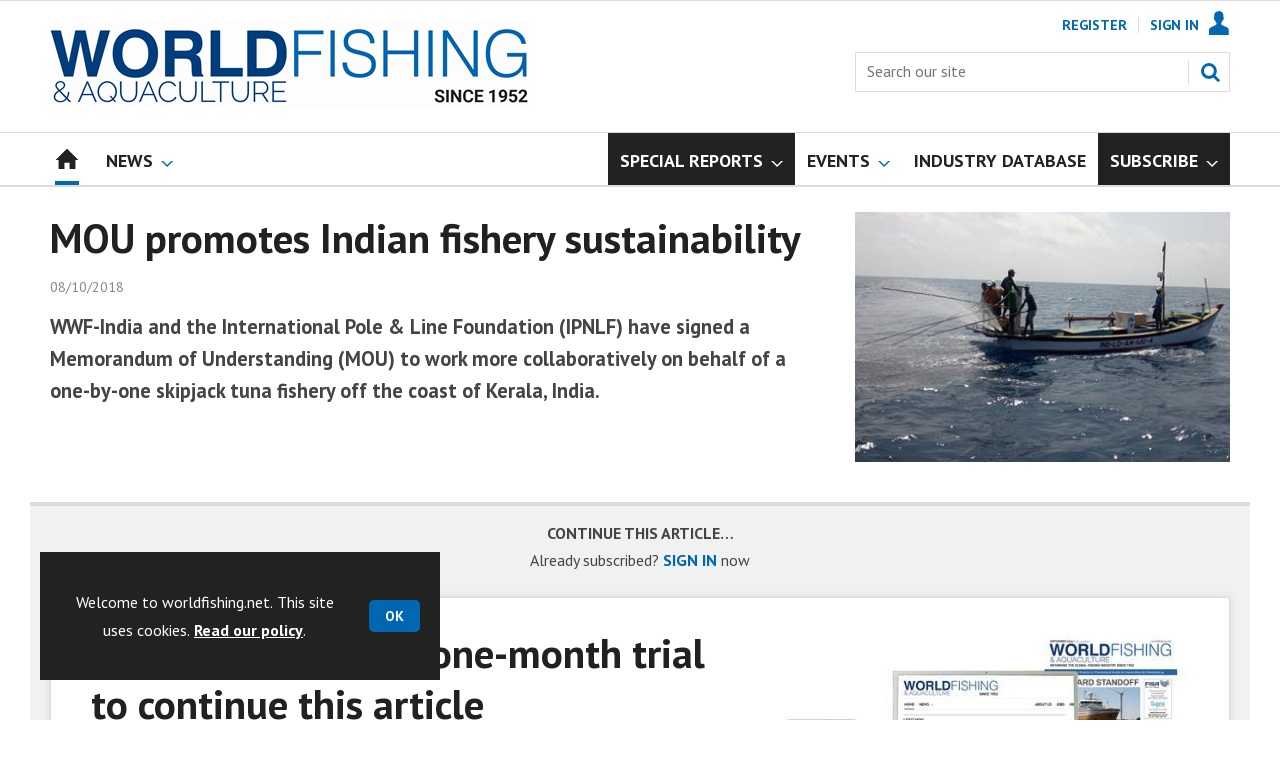

--- FILE ---
content_type: text/html; charset=utf-8
request_url: https://www.worldfishing.net/mou-promotes-indian-fishery-sustainability/1066047.article
body_size: 20350
content:

<!DOCTYPE html>
<html lang="en">
<head>
	<meta charset="utf-8">
<link rel="preload" as="style" href="/Magazine/core.css?p=7875617675932174">
<link rel="preload" as="script" href="/Magazine/core.js?p=7875617675932174">
	
	<link rel="preload" as="image" href="https://dota6asppqhip.cloudfront.net/Pictures/100x67/0/8/2/67082_IPNLF.Pole-and-line-tuna-fishing2c-Lakshadweep-Vinod-Malayilethu-SC-1.jpg" imagesrcset="https://dota6asppqhip.cloudfront.net/Pictures/100x67/0/8/2/67082_IPNLF.Pole-and-line-tuna-fishing2c-Lakshadweep-Vinod-Malayilethu-SC-1.jpg 100w,https://dota6asppqhip.cloudfront.net/Pictures/380x253/0/8/2/67082_IPNLF.Pole-and-line-tuna-fishing2c-Lakshadweep-Vinod-Malayilethu-SC-1.jpg 380w" imagesizes="(max-width:767px) 100px, 380px" />

	
	



<title>MOU promotes Indian fishery sustainability | News | World Fishing</title>
<meta name="description" content="WWF-India and the International Pole & Line Foundation (IPNLF) have signed a Memorandum of Understanding (MOU) to work more collaboratively on behalf of a one-by-one skipjack tuna fishery off the coast of Kerala, India." />
<meta name="viewport" content="width=device-width, initial-scale=1" />


<meta name="momentnowdate" content="2026-01-17 01:31:28.097"/>
<meta name="momentlocale" content="en-gb"/>
<meta name="momentlocaleformat" content="DD/MM/YYYY"/>
<meta name="momentrelative" content="false"/>
<meta name="momentrelativeformat" content="YYYY,MM,DD"/>
<meta name="momentrelativemorethan" content="10"/>

	
	
	<meta name="robots" content="noarchive" />
<meta name="pubdate" content="Mon, 08 Oct 2018 09:40 GMT" />
<link rel="canonical" href="https://www.worldfishing.net/mou-promotes-indian-fishery-sustainability/1066047.article" />
<meta name="blockthis" content="blockGA" />
<meta name="showwallpaper" content="true" />
<meta name="navcode" content="1585" />
<meta name="primarynavigation" content="Home" />	
	
	<meta property="og:title" content="MOU promotes Indian fishery sustainability" />
<meta property="og:type" content="Article" />
<meta property="og:url" content="https://www.worldfishing.net/mou-promotes-indian-fishery-sustainability/1066047.article" />
<meta property="og:site_name" content="World Fishing" />
<meta property="og:description" content="WWF-India and the International Pole &amp; Line Foundation (IPNLF) have signed a Memorandum of Understanding (MOU) to work more collaboratively on behalf of a one-by-one skipjack tuna fishery off the coast of Kerala, India." />
<meta property="og:image:width" content="1024" />
<meta property="og:image:height" content="536" />
<meta property="og:image" content="https://dota6asppqhip.cloudfront.net/Pictures/1024x536/0/8/2/67082_IPNLF.Pole-and-line-tuna-fishing2c-Lakshadweep-Vinod-Malayilethu-SC-1.jpg" />
<meta property="og:image:alt" content="Pole and line tuna fishing" />

<meta property="twitter:card" content="summary_large_image" />
<meta property="twitter:title" content="MOU promotes Indian fishery sustainability" />
<meta property="twitter:description" content="WWF-India and the International Pole &amp; Line Foundation (IPNLF) have signed a Memorandum of Understanding (MOU) to work more collaboratively on behalf of a one-by-one skipjack tuna fishery off the coast of Kerala, India." />
<meta property="twitter:image:src" content="https://dota6asppqhip.cloudfront.net/Pictures/1120xAny/0/8/2/67082_IPNLF.Pole-and-line-tuna-fishing2c-Lakshadweep-Vinod-Malayilethu-SC-1.jpg" />
<meta property="twitter:image:alt" content="Pole and line tuna fishing" />	

	
<link rel="icon" href="/magazine/dest/graphics/favicons/favicon-32x32.png" />
<!--[if IE]><link rel="shortcut icon" href="/magazine/dest/graphics/favicons/favicon.ico" /><![endif]-->
<link rel="apple-touch-icon-precomposed" href="/magazine/dest/graphics/favicons/apple-touch-icon-precomposed.png" />
<meta name="msapplication-TileImage" content="/magazine/dest/graphics/favicons/mstile-144x144.png" />
<meta name="msapplication-TileColor" content="#ffffff" />
	
	<link href="/Magazine/core.css?p=7875617675932174" rel="stylesheet" type="text/css">
<link href="/Magazine/print.css?p=7875617675932174" rel="stylesheet" type="text/css" media="print">


	
<script src="https://cdnjs.cloudflare.com/ajax/libs/jquery/3.4.1/jquery.min.js" integrity="sha256-CSXorXvZcTkaix6Yvo6HppcZGetbYMGWSFlBw8HfCJo=" crossorigin="anonymous" referrerpolicy="no-referrer"></script>
	
<script>var newLang={"more":{"default":"Show more","searchtype":"Show more","searchdates":"Show more"},"less":{"default":"Show fewer","searchtype":"Show fewer","searchdates":"Show fewer"},"show":{"default":"show"},"hide":{"default":"hide"},"caption":{"show":"show caption","hide":"hide caption"},"carousel":{"play":"play slideshow","pause":"pause slideshow"}};</script>
	<script type="text/javascript">
					var IPState = {
					
						useripstate: false,
						useripname: ''
						
					};
				</script>
<script type="text/javascript">
          
					window.dataLayer = window.dataLayer || [];
					window.dataLayer.push({'StoryID':'1066047'});
					window.dataLayer.push({'StoryFormatProperty':'N'});
					
					window.dataLayer.push({'StoryCategories':'|Industry News|'});
					
					window.dataLayer.push({'StoryLayout':'Standard'});
					window.dataLayer.push({'StoryWidth':'standard width'});
					
					
					window.dataLayer.push({'StoryLayoutCode':'1'});
					
					window.dataLayer.push({'StoryFormatCode':'1104'});
					
					window.dataLayer.push({'StoryTypeCode':'1035'});
					
					window.dataLayer.push({'StoryCategoriesCodes':'|135725|'});
					
					window.dataLayer.push({'StoryFullNavPath':'null'});
					       
					window.dataLayer.push({'UserID':undefined});
					window.dataLayer.push({'NavCode':'1585'});
					window.dataLayer.push({'MicrositeNavCode':'-1'});
					window.dataLayer.push({'NavKey':'29'});
          
          window.dataLayer.push({'NavigationAreaNavCode':'1585'});
          </script>
<script type="text/javascript">
//dataLayer array declaration
window.dataLayer = window.dataLayer || [];
window.dataLayer.push({'UserStateLoggedIn':'False'});
window.dataLayer.push({'AccessStatus':'Denied'});
window.dataLayer.push({'Template':'Story'});
window.dataLayer.push({'Pubcode':'3'});
window.dataLayer.push({'PublicationName':'World Fishing'});
window.dataLayer.push({'Title':'MOU promotes Indian fishery sustainability | News'});
window.dataLayer.push({'StoryAccessControl':'Private'});
window.dataLayer.push({'StoryFormat':'Article'});
window.dataLayer.push({'StoryType':'News'});
window.dataLayer.push({'Headline':'MOU promotes Indian fishery sustainability'});
window.dataLayer.push({'LongHeadline':'MOU promotes Indian fishery sustainability'});
window.dataLayer.push({'Intro':undefined});
window.dataLayer.push({'Catchline':undefined});
window.dataLayer.push({'Synopsis':undefined});
window.dataLayer.push({'Standfirst':'WWF-India and the International Pole & Line Foundation (IPNLF) have signed a Memorandum of Understanding (MOU) to work more collaboratively on behalf of a one-by-one skipjack tuna fishery off the coast of Kerala, India.'});
window.dataLayer.push({'Answer':undefined});
window.dataLayer.push({'Source':undefined});
window.dataLayer.push({'Refs':undefined});
window.dataLayer.push({'Class':undefined});
window.dataLayer.push({'Credits':undefined});
window.dataLayer.push({'Postscript':undefined});
window.dataLayer.push({'PrimaryNav':'|Main navigation|Home|'});
window.dataLayer.push({'PrimaryNavCurrent':'Home'});
window.dataLayer.push({'FullNavPath':'|28|1585|'});
window.dataLayer.push({'PrimaryNavCodeCurrent':'1585'});
window.dataLayer.push({'CategoryCodes':'|135725|'});
window.dataLayer.push({'Tags':undefined});
window.dataLayer.push({'Bylines':undefined});
window.dataLayer.push({'IssueDate':'15-06-2021'});
window.dataLayer.push({'IssueDateTime':'15-06-2021 15:18:32'});
window.dataLayer.push({'PublishDate':'08-10-2018'});
window.dataLayer.push({'PublishDateTime':'08-10-2018 09:40:00'});
window.dataLayer.push({'BrowseJobsURL':undefined});
window.dataLayer.push({'PartyActiveProductIDs':undefined});
</script>
	<link href='https://fonts.googleapis.com/css?family=PT+Sans:400,700&display=swap' rel='stylesheet' type='text/css'>


<!-- START styles for subsPromo -->
<style>

	/* MERCS-426: Temp FIX START */
	.grid .spinVideo .videoPreview-container .videoPreview-details .videoPreview-social-sharing ul{
		display: flex;
		gap: 5px;
		justify-content: center;
	}

	/* MERCS-426: Temp FIX END */


	.subsPromo.container {
		background-color: #F0F2F2;
		overflow: hidden;
		position: relative;
	}
	.subsPromo.container h2 {
		background-color: #0067b0;
		color: #fff;
		padding: 17px 120px 60px 20px;

		font-weight: 400;
	}


	.subsPromo.container h2 span {

		font-weight: 700;
	}
	.subsPromo.container h3 {
		color: #222;
		margin-bottom: 12px;
	}
	.subsPromo.container .sleeve {
		background-color: #fff;
		padding: 20px;
		margin: -60px 20px 20px;
	}
	.subsPromo.container .sleeve .column.left p {
		margin-bottom: 22px;
	}
	.subsPromo.container .sleeve .column.left p strong {

		font-weight: 700;
	}
	.subsPromo.container .sleeve .column.left p.reduceMargin {
		margin-bottom: 10px;
	}
	.subsPromo.container .sleeve .column .promoImage {
		display: none;
	}

	.ad-style1 .sleeve>div {
		padding: 0px;
	}		

	@media screen and (min-width: 768px) {
		.subsPromo.container h3 {
			margin-bottom: 20px;
		}
		.subsPromo.container .sleeve .column.left p {
			margin-bottom: 30px;
		}
	}
	@media screen and (min-width: 1024px) {

		.subsPromo.container .sleeve .row {
			display: flex;
			flex-direction: row;
			flex-wrap: wrap;
			width: 100%;
		}
		.subsPromo.container .sleeve .column {
			display: flex;
			flex-direction: column;
			flex-basis: 100%;
			flex: 1;
		}
		.subsPromo.container .sleeve .column.left {
			padding-right: 15%;
		}
		.subsPromo.container .sleeve .column .promoImage {
			display: block;
			position: absolute;
			right: 70px;
			bottom: -10px;
			margin-bottom: 0;
		}
	}

	@media screen and (min-width: 1280px) {
		.subsPromo.container .sleeve .column.left {
			padding-right: 5%;
		}
	}
</style>
<!-- END styles for subsPromo -->

<!-- Custom Leader Size -->
<style>
	@media screen and (min-width: 1024px) {
		.dt-ad-140 {
			min-height:140px;
		}
	}
</style>

<!-- Fixes applied -->
<style>

	/* Change video player black background to something else - default of #0000 is fully transparent black */
	:root {
		--video-layout-page-colour: #fff;
	}

	.storyLayout.video ~ .videoTop {
		background-color: var(--video-layout-page-colour) !important;
	}

	.storyLayout.video ~ .videoTop .inner-sleeve {
		background-color: var(--video-layout-page-colour) !important;
	}

	/* Story Title */

	.storyLayout.video ~ .videoTop .story_title h1 {
		color: #222;
	}

	/* Primary Nav */

	.storyLayout.video ~ .videoTop .byline a, .storyLayout.video ~ .videoTop .storyPrimaryNav a {
		color: #0067b0;
		border-top: 1px solid #0067b0;
	}

	/* Related Videos */

	.storyLayout.video ~ .videoTop .relatedvideos .extras_heading h3 {
		color: #222;
	}

	.storyLayout.video ~ .videoTop .relatedvideos ul li .storyDetails h3 a {
		color: #222;
	}

	/* small lines */

	.videoStory-aside::before {
		background-color: #0067b0 !important;
	}
	.storyLayout.video ~ .videoTop .relatedvideos .extras_heading {
		margin-left: 10px;
		border-top: 1px solid #0067b0 !important;
	}

	/* Margin */
	.videoTop {
		margin-bottom:0px !important;
	}

	.masthead .leaderboard {
		padding: 0 !important;
	}

	a.button {
		text-decoration: none !important;
	}

	a.button:hover {
		color: #fff !important;
	}

	.storyLayout.video ~ .videoTop .byline a:hover {
		color: #222;
	}
	/* END video custom colours */

	/* Makes dropdown menu adjust to fit the height of content */
	.desktopNavigation .dropdown>.inner-sleeve {
		height: 100%;
		overflow: hidden;
	}
	/* END dropdown menu */

	@media screen and (min-width: 1024px){
		.masthead .mast {
			padding: 20px 0 20px;
		}
		#wrapper_sleeve {
			margin-top: 25px;
		}
		body:not(.story-full-layout) .tab-widget-5 {
			min-height: 500px !important; 
		}
		.dt-ad-140 {
			min-height:140px;
		}
	}

	/* Audio Stories Height Fix */
	.audioblock iframe{
		height:100px;
	}

	@media screen and (min-width: 1205px){
		.audioblock iframe{
			height:160px;
		}
	}

	@media screen and (max-width: 1024px) and (min-width: 808px){
		.audioblock iframe{
			height:160px;
		}
	}
	/* END Audio Stories Height Fix */

	/* Enable smooth scrolling with jump links */

	html {
		scroll-behavior: smooth;
	}

	/* Video Layout in News - Fix height with Fireplace */
	@media screen and (min-width: 1054px) {
		.grid .spinVideo .videoPreview-container .videoPreview-video .videoblock {
			padding-bottom: 422px;
		}
	}

	/* 1220 Wallpaper Undernav Limit Width */

	.wallpaper-applied.site-width-1220 .ad-style1 {
		max-width: 1220px;
		margin: auto;
		border-bottom: none;
		position: sticky;
		top: 52px;
	}

	/* 1220 Wallpaper Width Fixes */

	@media screen and (min-width: 1024px) {
		.wallpaper-applied .contentWrapper {
			padding-right: 7%;
			width: 107%;
		}
		.wallpaper-applied .relatedArticles.latestVideos .extrasStory ul {
			width: 107%;
		}
		.wallpaper-applied .contentWrapperLeft {
			border: 0 none !important;
			padding-left: 0 !important;
			margin-left: -8.055% !important;
			width: 108.055% !important;
		}
	}

	/* Custom headers */

	.custom-header {
		height: 100px;
		background: #222;
		color: #fff;
		margin-bottom: 0px !important;
		padding: 10px;
		min-width: 320px; 
		text-align:right;
		display: flex;
		justify-content: center;
	}
	.custom-header h2 {
		color:#fff;
		font-size: 1.424rem;
		line-height: 1.802rem;
		margin-bottom:0px;
		margin-left: 10px;
		text-transform: uppercase;
	}

	.custom-header-media {
		background: black;
		color: #fff;
		margin-bottom: 10px;
		min-width: 320px;
		text-align: center;
	}

	.custom-header-media-title-wrapper {
		display: flex;
		flex-direction: row;
		justify-content: center;
		align-items: center;
		width: fit-content;
		margin: auto;
	}

	.custom-header-media-title-wrapper::before {
		content: url('d3oegytn6n7k3n.cloudfront.net/Pictures/50xAny/P/web/f/a/k/microphone_742421.png');
		margin-right: 5px;
	}

	.custom-header-media h1, .custom-header-media h2, .custom-header-media h3, .custom-header-media h4 {
		color:#fff;
		margin-bottom:0px;
	}

	.custom-header-media h4 {
		text-align: left;
	}

	.custom-header-media h1, .custom-header-media h2 {
		border-bottom: 4px solid #679AC9;
	}

	.custom-header-text-container {
		margin: auto 0 auto 0;
	}

	@media screen and (max-width: 766px) {
		.custom-header-media {
			margin-left: -10px;
			margin-right: -10px;
		}
	}

	/* Scroller Consistent Height */

	@media screen and (min-width: 766px){
		.picCarousel .swiper-container {
			min-height: 450px;
		}
	}

	/* Fix for highlightnav not showing */

	.desktopNavigation ul.main {
		white-space: break-spaces;
	}

	/* Bullet Points Bottom Margins */

	ul li {
		margin-bottom: 0px;
	}

	/* Directories Fix */

	.full-container {
		position: static;
		margin-left: 0px;
		margin-right: 0px;
		width: 100%;
	}

	.directories .company-header {
		position: static;
	}

	@media screen and (min-width: 1280px) {
		.directories.wallpaper-applied .contactus__header .contactus__header_location::after, .directories.wallpaper-applied .contactus__header .contactus__header_location::before {
			left: 501px;
		}
	}

	/* Border for scrollers */

	.spin2scroller .thumbs li .picture a {
		border: 1px solid #dcdcdc;
	}

	/* Tags and auto-more page capitalisation */

	.searchDetails h1 {
		text-transform: capitalize;
	}

	.topicsList li a {
		text-transform: capitalize;
	}

	/* Breadcrumb */

	.i-chevron-double-left, .spin-header .spin-header-wrapper .spin-header-content .breadcrumb-link::before {
		background-position: 0px 0px;
		background-image: url(https://d34est9f09omuk.cloudfront.net/Pictures/web/d/r/h/breadcrumbwf_640955.svgz);
		width: 12px;
		height:12px;
		margin-top: 2px;
		margin-right: 6px;
	}

	.i-chevron-double-left-white, .spin-header .spin-header-wrapper .spin-header-content .breadcrumb-link:hover::before {
		background-position: 0px 0px;
		background-image: url(https://d34est9f09omuk.cloudfront.net/Pictures/web/v/w/k/breadcrumbhover_537360.svgz);
		width: 12px;
		height:12px;
		margin-top: 2px;
		margin-right: 6px;
	}	

	/* Headers Width */

	.spin-header.hasBackground.imageBackground {
		min-height: 260px;
	}

	.spin-header.hasBackground {
		padding: 0px;
	}

	.wallpaper-applied:not(.story-is-group) #wrapper_sleeve > :first-child {
		padding-top: 25px;
	}

	@media screen and (min-width:1220px){
		.spin-header.hasBackground:not(.boxedContent) {
			margin: -25px 0px 25px;
			width: 1220px;
			position: relative;
			left: -20px;
		}
	}

	@media screen and (min-width: 1024px) {
		.spin-header.hasBackground {
			margin-top: -31px;
			margin-bottom: 0px;
		}
	}

	@media screen and (min-width: 768px) {
		.wallpaper-applied .spin-header.hasBackground:not(.boxedContent) {
			width: 1220px;
			margin-top: -25px;
		}
	}

	/* Size of lists */
	ol li, ul li {
		margin-bottom: 0px;
	}

	/* image bugfix */
	.inline_image img[width][height]:not(.zoomable-image) {
		contain: unset;
	}

	/* Transparent thumbnail compatability */
	.grid .spinLayout .picture a {
		background-color: transparent;
	}

	/* Read more margins */
	.grid.relatedArticles .gridLayout {
		margin-bottom: 0px;
	}

	/* Save space by hiding comments when not enabled */
	.container.commentContainer.restrictedcontent {
		display: none;
	}

	/* Add style that allows original image widths in SPIN blocks */
	.img-original-width img {
		width: revert-layer;
	}

	/* Newsletter Rows */
	.newsletter-rows-2 {
		min-height: 100%;
	}

	/* Fix Tiles on mobile */
	@media screen and (max-width: 480px){
		.grid .spinTileBlock .sleeve > ul {
			flex-direction: column;
			flex-wrap: unset;
		}
	}

	/* Add class for no-padding headers */
	.no-bottom-pad:not(.hasBackground) {
		padding: 0 0 0px !important;
	}

	/* Consistent padding for factfiles */
	.factfile p:last-of-type {
		margin-bottom: 0px;
	}

	/* spinPromo edits */
	.spinPromo h2 {
		text-align:center;
		color: #003a78;
	}

	.spinPromo img, .spinPromo .button {
		width:100%;
	}

	.spinPromo > div > div {
		width: 50%;
	}

	/* Fix for YouTube/Vimeo padding differences */
	.videoblock {
		height: 0px;
	}

	/* Gallery slider captions full width */
	.swiper-slide .caption {
		width: 100% !important;
	}

	/* Header Style update */
	.storytext h2 {
		padding: 20px 0px 10px;
		font-size: 1.5rem;
		line-height: 1.8rem;
	}

	/* Shadow for Magazine Cover */

	.magazine-cover img {
		box-shadow: #dcdcdc 0px 0px 10px 10px;
	}


</style>
<!-- END Fixes Applied -->

<!--| SVG OVERRIDE | Twitter > X |-->
<style>
	.footer .footerSocialTwitter {
		background-repeat: no-repeat;
		background-image: url(https://d34est9f09omuk.cloudfront.net/Pictures/web/k/y/v/fwpsvgv2_375779.svgz);
		display: inline-block;
	}
	/*
	.footer .footerSocialTwitter, .i-social-large-twitter {
	background-position: -364px -238px;
	}
	.footer .footerSocialTwitter:hover, .i-social-large-twitter-on {
	background-position: -312px -238px;
	}
	bioIntro .socialMediaLinks ul li a.twitter, .contactList ul li .socialMediaLinks ul li a.twitter, .grid .spinVideo .videoPreview-container .videoPreview-details .videoPreview-social-sharing .twitter, .pageOptions .twitter, .storyAuthorComponent .storyAuthor .storyAuthorDetails .socialMediaLinks ul li a.twitter {
	background-repeat: no-repeat;
	background-image: url(https://d34est9f09omuk.cloudfront.net/Uploads/b/z/n/_extrasvgx_572380.svgz);
	display: inline-block;
	}
	.pageOptions .twitter {
	background-position: -360px -368px;
	}
	.pageOptions .twitter:hover {
	background-position: -324px -368px;
	}
	.grid .spinVideo .videoPreview-container .videoPreview-details .videoPreview-social-sharing .twitter {
	background-position: -324px -332px;
	}
	.grid .spinVideo .videoPreview-container .videoPreview-details .videoPreview-social-sharing .twitter:hover {
	background-position: -288px -332px;
	}
	.bioIntro .socialMediaLinks ul li a.twitter {
	background-position: -360px -368px;
	}
	.bioIntro .socialMediaLinks ul li a.twitter:hover {
	background-position: -324px -368px;
	}
	*/
</style><style type="text/css">.inline_image img[width][height]:not(.zoomable-image) {contain: unset;}</style>
<link rel='stylesheet' href='/Uploads/CSS/3//WorldFishingBlueMostPop.css' type='text/css' />

<style>


.microsite .masthead .mast {
    background: #fff;
    border-bottom: 0px solid #fff;
}



.desktopNavigation .subnav .navprom {
text-transform: uppercase;
font-stretch: expanded;
font-size: 1.425rem;
line-height: 3.525rem;
font-weight: 700;
border-bottom: 1px solid #888;
margin-bottom: 0px;
 }
 

.highlightnav2 {
    background-color: #236192;
}

.picture.lazyloaded-completed {
    background-color: #ffffff;
    background-image: none;
}

.gallery-attachments .display.lazyloaded-completed, .image img.lazyloaded-completed, .inline_image .picture.lazyloaded-completed, .listBlocks ul li .image.lazyloaded-completed {
    background-color: #ffffff;
    background-image: none;
}











.grid .gridLayout ul li h2 {
    font-size: 1.15rem;
    line-height: 1.302rem;
}


.grid .gridLayout ul li .subSleeve .story-type .storyType, .grid .spinLayout .story-type .storyType  {
    border-radius: 4px;
    display: inline-block;
    text-decoration: none;
    vertical-align: top;
    padding: 0px 0px !important;
    background: #fff !important;
    font-size: 1.089rem;
    line-height: 1rem;
    transition: color 0ms,background-color .3s ease;
}


.grid .gridLayout ul li .subSleeve {
    padding-bottom: 10px;
}

.grid .column>* {
    margin-bottom: 22px;
}

.grid .more {
    font-weight: 700;
}

.tabbedblocks.mostThis li {
    padding: 10px 0;
}

.grid .gridLayout ul li .subSleeve .story-type .storyType:hover, .grid .spinLayout .story-type .storyType:hover {
     color: #222;
}

#wrapper_sleeve {
    margin-top: 25px;
}


}

.desktopNavigation ul.main > li.hasChildren.highlightnav > a > span::after, .desktopNavigation ul.main > li.hasChildren.highlightnav > span::after, .i-navigation-dropdown-hover-sub-dims {
  background-color: #0000;
}





</style>
<script>
	function getDataLayerVal(keyVal) {
		for (var i = 0; i < window.dataLayer.length; i++) {
			if (dataLayer[i][keyVal] !== undefined) {
				return dataLayer[i][keyVal];
			}
		}
	}
</script>


<!-- Start GPT Tag -->
<script async src='https://securepubads.g.doubleclick.net/tag/js/gpt.js'></script>
<script>


	// Function to extract values from <meta> elements
	function getMetaContentByName(name,content){
		var content = (content==null)?'content':content;
		return document.querySelector("meta[name='"+name+"']").getAttribute(content);
	}

	var showwallpaper; 
	if(document.querySelector('meta[name="showwallpaper"]')) { 
		showwallpaper = document.querySelector('meta[name="showwallpaper"]').content; 
	}

	window.googletag = window.googletag || {cmd: []};
	googletag.cmd.push(function() {

		var mapLB = googletag.sizeMapping()
		.addSize([1024, 0], [[1180, 140], [1180, 100], [970, 90], [970, 250]])
		.addSize([768, 0], [[728, 90], [468, 60]])
		.addSize([320, 0], [[320, 50], [320, 100]])
		.addSize([601, 0], [[468, 60]])
		.build();

		var mapLBsml = googletag.sizeMapping()
		.addSize([1024, 0], [[1180, 100], [970, 90], [970, 250]])
		.addSize([768, 0], [[728, 90], [468, 60]])
		.addSize([320, 0], [[320, 50], [320, 100]])
		.addSize([601, 0], [[468, 60]])
		.build();

		var mapLBUN = googletag.sizeMapping()
		.addSize([1024, 0], [[1220, 100], [1220, 250], [1180, 100], [970, 90], [970, 250]])
		.addSize([768, 0], [[728, 90],[468, 60]])
		.addSize([320, 0], [[320, 50], [320, 100]])
		.addSize([601, 0], [[468, 60]])
		.build();

		var mapMPU = googletag.sizeMapping()
		.addSize([1024, 0], [[300, 250], [300, 600]])
		.addSize([728, 0], [[300, 250], [300, 600]])
		.addSize([601, 0], [[300, 250], [300, 600]])
		.addSize([320, 0], [[300, 250], [300, 600]])
		.build();

		var mapWP = googletag.sizeMapping()
		.addSize([1024, 0], [[8, 8]])
		.addSize([768, 0], [[8, 8]])
		.addSize([601, 0], [[8, 8]])
		.addSize([302, 0], [[8, 8]])
		.addSize([1220, 0], [[1, 1]])
		.build();

		var mapWallpaper = googletag.sizeMapping()
		.addSize([0, 0], [])
		// 1220, 0
		.addSize([1220, 0], [1,1])
		.build();


		googletag.defineSlot('/22591691749/mml-wf/leader1', [[1180,140],[1180, 100],[970,90],[970,250],[728,90],[468,60],[320,50],[320,100]], 'div-gpt-ad-7217426-1')
			.defineSizeMapping(mapLB)
			.addService(googletag.pubads());
		googletag.defineSlot('/22591691749/mml-wf/leader2', [[1180,140],[1180, 100],[970,90],[970,250],[728,90],[468,60],[320,50],[320,100]], 'div-gpt-ad-7217426-2')
			.defineSizeMapping(mapLBsml)
			.addService(googletag.pubads());
		googletag.defineSlot('/22591691749/mml-wf/leader3', [[1180,140],[1180, 100],[970,90],[970,250],[728,90],[468,60],[320,50],[320,100]], 'div-gpt-ad-7217426-3')
			.defineSizeMapping(mapLBsml)
			.addService(googletag.pubads());
		googletag.defineSlot('/22591691749/mml-wf/leader4', [[1180,140],[1180, 100],[970,90],[970,250],[728,90],[468,60],[320,50],[320,100]], 'div-gpt-ad-7217426-4')
			.defineSizeMapping(mapLBsml)
			.addService(googletag.pubads());
		googletag.defineSlot('/22591691749/mml-wf/mpu1', [[300,250]], 'div-gpt-ad-7217426-5')
			.defineSizeMapping(mapMPU)
			.addService(googletag.pubads());
		googletag.defineSlot('/22591691749/mml-wf/mpu2', [[300,250],[300,600]], 'div-gpt-ad-7217426-6')
			.defineSizeMapping(mapMPU)
			.addService(googletag.pubads());
		googletag.defineSlot('/22591691749/mml-wf/mpu3', [[300,250],[300,600]], 'div-gpt-ad-7217426-7')
			.defineSizeMapping(mapMPU)
			.addService(googletag.pubads());
		googletag.defineSlot('/22591691749/mml-wf/mpu4', [[300,250],[300,600]], 'div-gpt-ad-7217426-8')
			.defineSizeMapping(mapMPU)
			.addService(googletag.pubads());
		googletag.defineSlot('/22591691749/mml-wf/mpu5', [[300,250],[300,600]], 'div-gpt-ad-7217426-9')
			.defineSizeMapping(mapMPU)
			.addService(googletag.pubads());
		googletag.defineSlot('/22591691749/mml-wf/mpu6', [[300,250],[300,600]], 'div-gpt-ad-7217426-10')
			.defineSizeMapping(mapMPU)
			.addService(googletag.pubads());
		googletag.defineSlot('/22591691749/mml-wf/undernav', [[1220,100],[1220,250],[1180,100],[1180,140],[1024,250],[970,90],[970,250],[728,90],[468,60],[320,50],[320,100]], 'div-gpt-ad-7217426-11')
			.defineSizeMapping(mapLBUN)
			.addService(googletag.pubads());
		googletag.defineOutOfPageSlot('/22591691749/mml-wf/popup', 'div-gpt-ad-7217426-13')
			.addService(googletag.pubads());

		// Pass the value of the ‘navcode’ meta element to GAM as ‘navcode’ (to be used as a ‘key-value’)
		googletag.pubads().setTargeting("navcode",getMetaContentByName("navcode"));	
		googletag.pubads().setTargeting("primarynavigation",getMetaContentByName("primarynavigation"));	
		googletag.pubads().setTargeting("story",getDataLayerVal('StoryID'));
		googletag.pubads().setTargeting("StoryCategories",getDataLayerVal('StoryCategories'));
		googletag.pubads().setTargeting("jobtitle",getDataLayerVal('jobtitle'));
		googletag.pubads().setTargeting("coactivity",getDataLayerVal('coactivity'));
		googletag.pubads().setTargeting("storytype",getDataLayerVal('StoryType'));
		googletag.pubads().setTargeting('url', window.location.pathname.split( '/' )/*[1]*/);

		//    googletag.pubads().enableSingleRequest();
		//    googletag.pubads().collapseEmptyDivs();
		//    googletag.pubads().setCentering(true);
		//    googletag.enableServices();
		//  });


		// check if wallpaper is defined, is set to be shown on this page and screen width is greater than 1220
		if (document.querySelector('#div-gpt-ad-7217426-12') && showwallpaper) {
			var wallpaperSlot = googletag.defineOutOfPageSlot('/22591691749/mml-wf/wallpaper', 'div-gpt-ad-7217426-12').defineSizeMapping(mapWallpaper).addService(googletag.pubads()).setTargeting('url', document.location.pathname);
			googletag.pubads().addEventListener('slotRenderEnded', function(event) {
				if((event.slot.getSlotElementId() == wallpaperSlot.getSlotElementId()) && !event.isEmpty) {
					if(document.querySelector('.wallpaper-ad[data-site-width-1220]')) {
						document.body.className += ' ' + 'site-width-1220';
					}
					if(showwallpaper === "true") {
						document.body.className += ' ' + 'wallpaper-applied';
						$(window).trigger('wallpaper:advert');
					}
				}
			});
		};

		googletag.pubads().collapseEmptyDivs();
		googletag.enableServices();

	});

	// position wallpaper from top to sit under main navigation
	window.addEventListener('message', receiveMessage, false);

	function positionWallpaperFromTop() {
		if(!window.IntersectionObserver) return;
		var observer = new IntersectionObserver(entries => {
			if (entries[0].isIntersecting) {
				var wallpaperElement = document.querySelector('.wallpaper-ad').getElementsByTagName('div')[0];
				wallpaperElement.style.top = (document.querySelector('#masthead').getBoundingClientRect().bottom + window.scrollY) + 'px'
			} else {
				document.querySelector('#wrapper_sleeve').style.top = '0';
			}
		});
		observer.observe(document.querySelector('#masthead'));
	}

	function receiveMessage(event) {
		if(event.data == 'wallpaper-fireplace' || event.data == 'wallpaper-standard') {
			document.body.classList.add(event.data)
			positionWallpaperFromTop()
		}
	}

	$(window).on('abacus:cookienotice:show', function() {
		positionWallpaperFromTop();
	});

	$(window).on('abacus:cookienotice:hide', function() {
		positionWallpaperFromTop();
	});

</script>


<!-- End GPT Tag -->

<meta name="google-site-verification" content="YSjHfcxoLp7l3THKcllQWM5YT7hjqyI03aqHZXv6Sqc" />

	
	<!-- Google Tag Manager -->
<script>(function(w,d,s,l,i){w[l]=w[l]||[];w[l].push({'gtm.start':
new Date().getTime(),event:'gtm.js'});var f=d.getElementsByTagName(s)[0],
j=d.createElement(s),dl=l!='dataLayer'?'&l='+l:'';j.async=true;j.src=
'https://www.googletagmanager.com/gtm.js?id='+i+dl;f.parentNode.insertBefore(j,f);
})(window,document,'script','dataLayer','GTM-P6F63V');</script>
<!-- End Google Tag Manager -->

<!-- AB Google Tag Manager -->
<script>(function(w,d,s,l,i){w[l]=w[l]||[];w[l].push({'gtm.start':
new Date().getTime(),event:'gtm.js'});var f=d.getElementsByTagName(s)[0],
j=d.createElement(s),dl=l!='dataLayer'?'&l='+l:'';j.async=true;j.src=
'https://www.googletagmanager.com/gtm.js?id='+i+dl;f.parentNode.insertBefore(j,f);
})(window,document,'script','dataLayer','GTM-K9DRJ8B');</script>
<!-- AB End Google Tag Manager -->

	


</head>
<body id="storyAccess" class="StoryAccess-master js-disabled">
	
	<!-- Google Tag Manager (noscript) -->
<noscript><iframe src="https://www.googletagmanager.com/ns.html?id=GTM-P6F63V"
height="0" width="0" style="display:none;visibility:hidden"></iframe></noscript>
<!-- End Google Tag Manager (noscript) -->

<!-- Google Tag Manager (noscript) -->
<noscript><iframe src="https://www.googletagmanager.com/ns.html?id=GTM-K9DRJ8B"
height="0" width="0" style="display:none;visibility:hidden"></iframe></noscript>
<!-- End Google Tag Manager (noscript) -->
	
<!--[if lte IE 10]>
<link rel="stylesheet" href="/CSS/dest/notsupported.css">
<div class="notSupported">
	<div class="sleeve">
		<span id="logo" class="vector-icon i-brand-logo i-brand-logo-dims"></span>
		<h2>
			Your browser is not supported
		</h2>
		<p>
			Sorry but it looks as if your browser is out of date. To get the best experience using our site we recommend that you upgrade or switch browsers.
		</p>
		<p class="buttonContainer">
			<a class="button" href="https://www.google.co.uk/webhp?ion=1&espv=2&ie=UTF-8#q=update+my+browser" target="_blank">Find a solution</a>
		</p>
	</div>
</div>
<![endif]-->
	<script type="text/javascript">document.body.className = document.body.className.replace('js-disabled', ''); document.cookie="_js=1; path=/";</script>
	<div id="cookiePolicy" class="container inlinePopUp" data-menu-open-pushed="true">
  <div class="inner-sleeve">
    <form method="post" action="/">
      <fieldset>
        <div>
          <p>Welcome to worldfishing.net. This site uses cookies. <a href="https://www.worldfishing.net/cookie-policy/1430973.article">Read our policy</a>.</p>

          <input type="hidden" name="cookiepolicyaccepted" value="yes" />
          <button type="submit" class="continue">OK</button>
        </div>
      </fieldset>
    </form>
  </div>
</div>


	<div id="wrapper">
		
<ul id="skiplinks"><li><a href="#wrapper_sleeve">Skip to main content</a></li><li><a href="#mainnav">Skip to navigation</a></li></ul>
		
<header id="masthead" class="masthead">
	<div class="htmlContent">
  <!-- GPT AdSlot 12 for Ad unit 'mml-wf/wallpaper' ### Size: [[1,1]] -->
<div id='div-gpt-ad-7217426-12' class="wallpaper-ad" data-site-width-1220>
  <script>
    googletag.cmd.push(function() { googletag.display('div-gpt-ad-7217426-12'); });
  </script>
</div>
<!-- End AdSlot 12 -->
</div>
	
	
	<div class="leaderboard">
    <div class="ad">

<!-- GPT AdSlot 1 for Ad unit 'mml-wf/leader1' ### Size: [[1180,140],[970,90],[970,250],[728,90],[468,60],[320,50],[320,100]] -->
<div id='div-gpt-ad-7217426-1' class="dt-ad-140 mob-ad-100"> <!-- dt-ad-140 mob-ad-100 -->
  <script>
    googletag.cmd.push(function() { googletag.display('div-gpt-ad-7217426-1'); });
  </script>
</div>
<!-- End AdSlot 1 -->

</div>
</div>
	<div class="mast container full" role="banner" data-multi-toggle-menu>
		<div class="inner-sleeve" data-menu-open-pushed>
			<div class="mastheadLogo">
	<a href="https://www.worldfishing.net/">
		<img alt="World Fishing Logo" src="dota6asppqhip.cloudfront.net/Pictures/480xAny/P/web/b/k/q/worldfishinglogo_777359.png" />
	</a>
</div>
<div class="mastheadMobileLogo">
    <a href="/">
        <span class="logoIcon">
            <span class="assistive">World Fishing Magazine</span>
        </span>
    </a>
</div>
			
			<div class="mastControls">
				<nav data-multi-toggle-item="" class="mastNav loggedout hide"><span class="toggleIcon"><a href="#mastnav" data-toggle-button=""><span class="assistive">Mast navigation</span></a></span><ul id="mastnav" data-toggle-element=""><li><a href="https://account.worldfishing.net/register?returl=https%3a%2f%2fwww.worldfishing.net">Register</a></li><li><a class="popup signIn" href="https://www.worldfishing.net/sign-in">Sign In</a></li></ul></nav>
				<div class="mastheadSearch hide" data-multi-toggle-item="">
  <span class="toggleIcon">
    <a href="#search" data-toggle-button="">
      <span class="assistive">Search our site</span>
    </a>
  </span>
  <form action="https://www.worldfishing.net/searchresults" method="get" id="mastsearch" data-toggle-element="">
    <fieldset>
      <div>
        <label for="search">Search our site</label>
        <input type="text" id="search" value="" name="qkeyword" class="text" placeholder="Search our site" />
        <button class="mastSearch" type="submit">Search</button>
      </div>
    </fieldset>
  </form>
</div>
				

<div class="menuToggle">
	<span class="toggleIcon"><a href="#mobilemenu" data-menu-toggle-button=""><span class="assistive">Menu</span></a></span>
</div>
			</div>
		</div>
	</div>
	<div class="menuContainer">
		<div class="mobileMenu" id="mobilemenu">
  <div class="sleeve">
    <a class="menuClose" href="#wrapper">
      <span>Close<span class="assistive"> menu</span></span>
    </a>
    <ul class="main">
      <li class="home-icon">
        <a href="https://www.worldfishing.net/">
          <span>Home</span>
        </a>
      </li>
      <li class="hasChildren ">
        <a href="https://www.worldfishing.net/" aria-expanded="false">
          <span>News</span>
        </a>
        <ul aria-hidden="true" class="subMenu hide">
          <li class="parentBack">
            <a class="toolbar" href="#">
              <span class="header">Back<span class="assistive"> to parent navigation item</span></span>
              <span class="btn backBtn">
                <i></i>
              </span>
            </a>
          </li>
          <li class="parentNav">
            <a href="https://www.worldfishing.net/">
              <span>News</span>
            </a>
          </li>
          <li class="hasChildren ">
            <a href="https://www.worldfishing.net/news/aquaculture" aria-expanded="false">
              <span>Aquaculture</span>
            </a>
            <ul aria-hidden="true" class="subMenu hide">
              <li class="parentBack">
                <a class="toolbar" href="#">
                  <span class="header">Back<span class="assistive"> to parent navigation item</span></span>
                  <span class="btn backBtn">
                    <i></i>
                  </span>
                </a>
              </li>
              <li class="parentNav">
                <a href="https://www.worldfishing.net/news/aquaculture">
                  <span>Aquaculture</span>
                </a>
              </li>
              <li class="">
                <a href="https://www.worldfishing.net/news/aquaculture/innovation-and-technology">
                  <span>Innovation & Technology</span>
                </a>
              </li>
              <li class="">
                <a href="https://www.worldfishing.net/news/aquaculture/land-based-farming">
                  <span>Land-based Farming</span>
                </a>
              </li>
              <li class="">
                <a href="https://www.worldfishing.net/news/aquaculture/feed-and-nutrition">
                  <span>Feed & Nutrition</span>
                </a>
              </li>
            </ul>
          </li>
          <li class="hasChildren ">
            <a href="https://www.worldfishing.net/news/world-fishing-events" aria-expanded="false">
              <span>World Fishing Events</span>
            </a>
            <ul aria-hidden="true" class="subMenu hide">
              <li class="parentBack">
                <a class="toolbar" href="#">
                  <span class="header">Back<span class="assistive"> to parent navigation item</span></span>
                  <span class="btn backBtn">
                    <i></i>
                  </span>
                </a>
              </li>
              <li class="parentNav">
                <a href="https://www.worldfishing.net/news/world-fishing-events">
                  <span>World Fishing Events</span>
                </a>
              </li>
              <li class="">
                <a href="https://www.worldfishing.net/news/world-fishing-events/icefish-exhibition">
                  <span>Icefish Exhibition</span>
                </a>
              </li>
            </ul>
          </li>
          <li class="">
            <a href="https://www.worldfishing.net/news/fisheries">
              <span>Fisheries</span>
            </a>
          </li>
          <li class="">
            <a href="https://www.worldfishing.net/news/business-and-finance">
              <span>Business & Finance</span>
            </a>
          </li>
          <li class="break">
            <a href="https://www.worldfishing.net/news/sustainability">
              <span>Sustainability</span>
            </a>
          </li>
          <li class="hasChildren ">
            <a href="https://www.worldfishing.net/news/fishing-technology" aria-expanded="false">
              <span>Fishing Technology</span>
            </a>
            <ul aria-hidden="true" class="subMenu hide">
              <li class="parentBack">
                <a class="toolbar" href="#">
                  <span class="header">Back<span class="assistive"> to parent navigation item</span></span>
                  <span class="btn backBtn">
                    <i></i>
                  </span>
                </a>
              </li>
              <li class="parentNav">
                <a href="https://www.worldfishing.net/news/fishing-technology">
                  <span>Fishing Technology</span>
                </a>
              </li>
              <li class="">
                <a href="https://www.worldfishing.net/news/fishing-technology/power-and-propulsion">
                  <span>Power & Propulsion</span>
                </a>
              </li>
              <li class="">
                <a href="https://www.worldfishing.net/news/fishing-technology/safety-and-distress">
                  <span>Safety & Distress</span>
                </a>
              </li>
              <li class="">
                <a href="https://www.worldfishing.net/news/fishing-technology/fish-handling">
                  <span>Fish Handling</span>
                </a>
              </li>
              <li class="">
                <a href="https://www.worldfishing.net/news/fishing-technology/fishing-gear">
                  <span>Fishing Gear</span>
                </a>
              </li>
              <li class="">
                <a href="https://www.worldfishing.net/news/fishing-technology/electronics-and-communications">
                  <span>Electronics & Communications</span>
                </a>
              </li>
            </ul>
          </li>
          <li class="hasChildren ">
            <a href="https://www.worldfishing.net/news/seafood" aria-expanded="false">
              <span>Seafood</span>
            </a>
            <ul aria-hidden="true" class="subMenu hide">
              <li class="parentBack">
                <a class="toolbar" href="#">
                  <span class="header">Back<span class="assistive"> to parent navigation item</span></span>
                  <span class="btn backBtn">
                    <i></i>
                  </span>
                </a>
              </li>
              <li class="parentNav">
                <a href="https://www.worldfishing.net/news/seafood">
                  <span>Seafood</span>
                </a>
              </li>
              <li class="break">
                <a href="https://www.worldfishing.net/news/seafood/processing-and-refrigeration">
                  <span>Processing & Refrigeration</span>
                </a>
              </li>
            </ul>
          </li>
          <li class="hasChildren ">
            <a href="https://www.worldfishing.net/news/vessels-and-shipyards" aria-expanded="false">
              <span>Vessels & Shipyards</span>
            </a>
            <ul aria-hidden="true" class="subMenu hide">
              <li class="parentBack">
                <a class="toolbar" href="#">
                  <span class="header">Back<span class="assistive"> to parent navigation item</span></span>
                  <span class="btn backBtn">
                    <i></i>
                  </span>
                </a>
              </li>
              <li class="parentNav">
                <a href="https://www.worldfishing.net/news/vessels-and-shipyards">
                  <span>Vessels & Shipyards</span>
                </a>
              </li>
              <li class="">
                <a href="https://www.worldfishing.net/news/vessels-and-shipyards/new-vessels">
                  <span>New Vessels</span>
                </a>
              </li>
              <li class="">
                <a href="https://www.worldfishing.net/news/vessels-and-shipyards/ship-design">
                  <span>Ship Design</span>
                </a>
              </li>
              <li class="">
                <a href="https://www.worldfishing.net/news/vessels-and-shipyards/deck-machinery">
                  <span>Deck Machinery</span>
                </a>
              </li>
              <li class="">
                <a href="https://www.worldfishing.net/news/vessels-and-shipyards/shipyard-news">
                  <span>Shipyard News</span>
                </a>
              </li>
            </ul>
          </li>
          <li class="hasChildren ">
            <a href="https://www.worldfishing.net/news/comment" aria-expanded="false">
              <span>Comment</span>
            </a>
            <ul aria-hidden="true" class="subMenu hide">
              <li class="parentBack">
                <a class="toolbar" href="#">
                  <span class="header">Back<span class="assistive"> to parent navigation item</span></span>
                  <span class="btn backBtn">
                    <i></i>
                  </span>
                </a>
              </li>
              <li class="parentNav">
                <a href="https://www.worldfishing.net/news/comment">
                  <span>Comment</span>
                </a>
              </li>
              <li class="">
                <a href="https://www.worldfishing.net/news/comment/analysis">
                  <span>Analysis</span>
                </a>
              </li>
              <li class="">
                <a href="https://www.worldfishing.net/news/comment/insight">
                  <span>Insight</span>
                </a>
              </li>
              <li class="">
                <a href="https://www.worldfishing.net/news/comment/opinion">
                  <span>Opinion</span>
                </a>
              </li>
              <li class="">
                <a href="https://www.worldfishing.net/news/comment/new-horizons">
                  <span>New Horizons</span>
                </a>
              </li>
              <li class="break">
                <a href="https://www.worldfishing.net/news/comment/interviews">
                  <span>Interviews</span>
                </a>
              </li>
            </ul>
          </li>
          <li class="hasChildren ">
            <a href="#">
              <span>More</span>
            </a>
            <ul aria-hidden="true" class="subMenu hide">
              <li class="parentBack">
                <a class="toolbar" href="#">
                  <span class="header">Back<span class="assistive"> to parent navigation item</span></span>
                  <span class="btn backBtn">
                    <i></i>
                  </span>
                </a>
              </li>
              <li class="parentNav">
                <span>More</span>
              </li>
              <li class="">
                <a href="https://www.worldfishing.net/news/more/about-us">
                  <span>About Us</span>
                </a>
              </li>
              <li class="">
                <a href="https://www.worldfishing.net/SPIN2.aspx?navCode=311">
                  <span>Industry Database</span>
                </a>
              </li>
              <li class="">
                <a href="https://www.worldfishing.net/jobs">
                  <span>Jobs</span>
                </a>
              </li>
              <li class="">
                <a href="https://www.worldfishing.net/news/more/industry-events">
                  <span>Industry Events</span>
                </a>
              </li>
              <li class="">
                <a href="https://www.worldfishing.net/contacts">
                  <span>Contact Us</span>
                </a>
              </li>
              <li class="">
                <a href="https://www.worldfishing.net/press-releases/1047.type">
                  <span>Press Releases</span>
                </a>
              </li>
              <li class="">
                <a href="https://www.worldfishing.net/news/more/advertise">
                  <span>Advertise</span>
                </a>
              </li>
              <li class="">
                <a href="https://www.worldfishing.net/icefish-conference/the-conference/videos-and-images">
                  <span>Fish Waste for Profit Gallery</span>
                </a>
              </li>
            </ul>
          </li>
        </ul>
      </li>
      <li class="highlightnav right">
        <a href="https://www.worldfishing.net/subscribe">
          <span>Subscribe</span>
        </a>
      </li>
      <li class="right">
        <a href="https://www.worldfishing.net/industry-database">
          <span>Industry Database</span>
        </a>
      </li>
      <li class="right">
        <a href="https://www.worldfishing.net/events">
          <span>Events</span>
        </a>
      </li>
      <li class="highlightnav right">
        <a href="https://www.worldfishing.net/special-reports">
          <span>Special Reports</span>
        </a>
      </li>
    </ul>
    
  </div>
</div>
<div class="mobileMenuClose"></div>
		<div id="mainnav" class="desktopNavigation container" data-menu-open-pushed=""><div class="dropdown vanityPanel"><div class="inner-sleeve"></div></div><div class="inner-sleeve"><ul class="main preJS"><li data-navcode="1585" data-rootnavcode="1585" class="current home-icon"><a href="https://www.worldfishing.net/"><span>Home</span></a></li><li data-navcode="317" data-rootnavcode="317" class="hasChildren fourSubNav"><a href="https://www.worldfishing.net/"><span>News</span></a><div class="dropdown"><div class="inner-sleeve"><ul><li class="subnav"><ul><li data-navcode="624" data-rootnavcode="317" class=""><a href="https://www.worldfishing.net/news/aquaculture"><span>Aquaculture</span></a><ul><li data-navcode="1414" data-rootnavcode="317" class=""><a href="https://www.worldfishing.net/news/aquaculture/innovation-and-technology"><span>Innovation & Technology</span></a></li><li data-navcode="1415" data-rootnavcode="317" class=""><a href="https://www.worldfishing.net/news/aquaculture/land-based-farming"><span>Land-based Farming</span></a></li><li data-navcode="1416" data-rootnavcode="317" class=""><a href="https://www.worldfishing.net/news/aquaculture/feed-and-nutrition"><span>Feed & Nutrition</span></a></li></ul></li><li data-navcode="1421" data-rootnavcode="317" class=""><a href="https://www.worldfishing.net/news/world-fishing-events"><span>World Fishing Events</span></a><ul><li data-navcode="1422" data-rootnavcode="317" class=""><a href="https://www.worldfishing.net/news/world-fishing-events/icefish-exhibition"><span>Icefish Exhibition</span></a></li></ul></li><li data-navcode="625" data-rootnavcode="317" class=""><a href="https://www.worldfishing.net/news/fisheries"><span>Fisheries</span></a></li><li data-navcode="1412" data-rootnavcode="317" class=""><a href="https://www.worldfishing.net/news/business-and-finance"><span>Business & Finance</span></a></li><li data-navcode="1413" data-rootnavcode="317" class="break"><a href="https://www.worldfishing.net/news/sustainability"><span>Sustainability</span></a></li></ul></li><li class="subnav"><ul><li data-navcode="659" data-rootnavcode="317" class=""><a href="https://www.worldfishing.net/news/fishing-technology"><span>Fishing Technology</span></a><ul><li data-navcode="666" data-rootnavcode="317" class=""><a href="https://www.worldfishing.net/news/fishing-technology/power-and-propulsion"><span>Power & Propulsion</span></a></li><li data-navcode="665" data-rootnavcode="317" class=""><a href="https://www.worldfishing.net/news/fishing-technology/safety-and-distress"><span>Safety & Distress</span></a></li><li data-navcode="664" data-rootnavcode="317" class=""><a href="https://www.worldfishing.net/news/fishing-technology/fish-handling"><span>Fish Handling</span></a></li><li data-navcode="663" data-rootnavcode="317" class=""><a href="https://www.worldfishing.net/news/fishing-technology/fishing-gear"><span>Fishing Gear</span></a></li><li data-navcode="661" data-rootnavcode="317" class=""><a href="https://www.worldfishing.net/news/fishing-technology/electronics-and-communications"><span>Electronics & Communications</span></a></li></ul></li><li data-navcode="626" data-rootnavcode="317" class=""><a href="https://www.worldfishing.net/news/seafood"><span>Seafood</span></a><ul><li data-navcode="662" data-rootnavcode="317" class="break"><a href="https://www.worldfishing.net/news/seafood/processing-and-refrigeration"><span>Processing & Refrigeration</span></a></li></ul></li></ul></li><li class="subnav"><ul><li data-navcode="321" data-rootnavcode="317" class=""><a href="https://www.worldfishing.net/news/vessels-and-shipyards"><span>Vessels & Shipyards</span></a><ul><li data-navcode="656" data-rootnavcode="317" class=""><a href="https://www.worldfishing.net/news/vessels-and-shipyards/new-vessels"><span>New Vessels</span></a></li><li data-navcode="654" data-rootnavcode="317" class=""><a href="https://www.worldfishing.net/news/vessels-and-shipyards/ship-design"><span>Ship Design</span></a></li><li data-navcode="655" data-rootnavcode="317" class=""><a href="https://www.worldfishing.net/news/vessels-and-shipyards/deck-machinery"><span>Deck Machinery</span></a></li><li data-navcode="657" data-rootnavcode="317" class=""><a href="https://www.worldfishing.net/news/vessels-and-shipyards/shipyard-news"><span>Shipyard News</span></a></li></ul></li><li data-navcode="667" data-rootnavcode="317" class=""><a href="https://www.worldfishing.net/news/comment"><span>Comment</span></a><ul><li data-navcode="668" data-rootnavcode="317" class=""><a href="https://www.worldfishing.net/news/comment/analysis"><span>Analysis</span></a></li><li data-navcode="669" data-rootnavcode="317" class=""><a href="https://www.worldfishing.net/news/comment/insight"><span>Insight</span></a></li><li data-navcode="1418" data-rootnavcode="317" class=""><a href="https://www.worldfishing.net/news/comment/opinion"><span>Opinion</span></a></li><li data-navcode="670" data-rootnavcode="317" class=""><a href="https://www.worldfishing.net/news/comment/new-horizons"><span>New Horizons</span></a></li><li data-navcode="671" data-rootnavcode="317" class="break"><a href="https://www.worldfishing.net/news/comment/interviews"><span>Interviews</span></a></li></ul></li></ul></li><li class="subnav"><ul><li data-navcode="734" data-rootnavcode="317" class=""><span>More</span><ul><li data-navcode="739" data-rootnavcode="317" class=""><a href="https://www.worldfishing.net/news/more/about-us"><span>About Us</span></a></li><li data-navcode="735" data-rootnavcode="317" class=""><a href="https://www.worldfishing.net/SPIN2.aspx?navCode=311"><span>Industry Database</span></a></li><li data-navcode="1647" data-rootnavcode="317" class=""><a href="https://www.worldfishing.net/jobs"><span>Jobs</span></a></li><li data-navcode="738" data-rootnavcode="317" class=""><a href="https://www.worldfishing.net/news/more/industry-events"><span>Industry Events</span></a></li><li data-navcode="740" data-rootnavcode="317" class=""><a href="https://www.worldfishing.net/contacts"><span>Contact Us</span></a></li><li data-navcode="1508" data-rootnavcode="317" class=""><a href="https://www.worldfishing.net/press-releases/1047.type"><span>Press Releases</span></a></li><li data-navcode="1561" data-rootnavcode="317" class=""><a href="https://www.worldfishing.net/news/more/advertise"><span>Advertise</span></a></li><li data-navcode="2055" data-rootnavcode="317" class=""><a href="https://www.worldfishing.net/icefish-conference/the-conference/videos-and-images"><span>Fish Waste for Profit Gallery</span></a></li></ul></li></ul></li></ul></div></div></li><li data-navcode="2048" data-rootnavcode="2048" class="highlightnav right hasChildren"><a href="https://www.worldfishing.net/subscribe"><span>Subscribe</span></a><div class="dropdown"><div class="inner-sleeve"><ul><li class="htmlBlock"><div><style type="text/css">
	.desktopNavigation #subspromo {background:#fff; padding:20px;}
	.desktopNavigation #subspromo img {float:right; clear:right; display:block; margin-top:36px; width:316px;}
	.desktopNavigation #subspromo .subpromo {margin-bottom:20px; margin-left: 20px; padding-left: 0;}
	.desktopNavigation #subspromo .subpromo li { list-style:disc;}
	.desktopNavigation #subspromo p {margin-bottom:0}
	.desktopNavigation #subspromo .register {margin-top:22px;}

	@media only screen and (max-width: 1123px) {
		.desktopNavigation #subspromo img {
			max-width:200px;
		}
	}   
</style>


<div id="subspromo" style="overflow:hidden;">
	<img src="https://dota6asppqhip.cloudfront.net/Pictures/480xAny/P/web/q/t/i/wf_web_image_864743.jpg" alt="core access small">
	<h3>Get full access to World Fishing &amp; Aquaculture content</h3>
	<p><strong>Including the digital magazine, full news archive, special reports, webinars and articles on innovations and current trends in the commercial fishing and aquaculture industries.</strong></p>

	<ul class="subpromo">
		<li>Expert analysis and comment</li>
		<li>Unlimited access to in-depth articles and premium content</li>
		<li>Full access to all our online archive</li>
	</ul>
	<a class="button" target="_blank" rel="noopener" href="https://www.worldfishing.net/subscribe">Subscribe Now</a>

	<p class="register">Alternatively <a href="https://account.worldfishing.net/register?returl=https%3a%2f%2fwww.worldfishing.net" target="_blank" rel="noopener"><strong>REGISTER</strong></a> for <strong>website access</strong> and sign up for email alerts</p>

</div></div></li></ul></div></div></li><li data-navcode="311" data-rootnavcode="311" class="right"><a href="https://www.worldfishing.net/industry-database"><span>Industry Database</span></a></li><li data-navcode="1324" data-rootnavcode="1324" class="right hasChildren"><a href="https://www.worldfishing.net/events"><span>Events</span></a><div class="dropdown"><div class="inner-sleeve"><ul><li class="htmlBlock"><div><style>
	.desktopNavigation #events-dropdown {
		background:#fff;
		text-align:center;
	}

	.desktopNavigation #events-dropdown img {
		float: none;
		display: inline-block;
		margin-top: 0px;
		width: 55%;
		text-align: center;
	}

	.desktopNavigation #events-dropdown td, .desktopNavigation #events-dropdown th {
		text-align:center;
		padding-top:2px;
		padding-bottom:2px;
		vertical-align: middle;
	}

	.desktopNavigation #events-dropdown h4 {
		margin-bottom:0px;
		text-align:center;
	}

	.desktopNavigation #events-dropdown .button {
		width:100%;
	}

	.desktopNavigation #events-dropdown .button-cell {
		padding-top:10px;
	}

	.table-center {
		margin-left: auto;
		margin-right: auto;
		width: 100%;
		padding-bottom:15px;
		margin-bottom:0px;
		table-layout:fixed;
	}

	a.fwp {
		background:#189a54;
	}

</style>

<div id="events-dropdown">
	<table class="table-center">
		<tr>
			<th><h4 style="margin-bottom:0px;">Icelandic Fisheries Exhibition</h4></th>
			<!--th><h4 style="margin-bottom:0px;">Íslenska sjávarútvegssýningin</h4></th-->
			<th><h4 style="margin-bottom:0px;">IceFish Conferences</h4></th>
		</tr>
		<tr>
			<td>
				<a target="_blank" href="https://icefish.is/newfront/page/home">
					<img alt="Icelandic Fisheries Exhibition 2026 - EN" src="d34est9f09omuk.cloudfront.net/Pictures/480xAny/P/web/v/m/m/icelandicfisheriesexhibition2026en_537234.png" />
				</a>
			</td>
			<!--td>
				<a href="https://www.worldfishing.net/islenska-sjavarutvegss%C3%BDningin">
					<img alt="Icelandic Fisheries Exhibition 2026 - IS" src="d34est9f09omuk.cloudfront.net/Pictures/480xAny/P/web/v/m/m/icelandicfisheriesexhibition2026is_601607.png" />
				</a>
			</td-->
			<td>
				<a target="_blank" href="https://icefish.is/newfront/page/icefish-conferences">
					<img alt="IceFish Conferences 2026" src="d34est9f09omuk.cloudfront.net/Pictures/480xAny/P/web/a/f/j/icefishconferences2026_845537.png" />
				</a>		
			</td>
		</tr>
		<tr>
			<td><b>The largest commercial fishing exhibition in the North.</b></td>
			<!--td><b>Stærsta kaupstefna um sjávarútveg á norðurslóðum </b></td-->
			<td><b>Co-located with the Icelandic Fisheries Exhibition, the IceFish Conferences bring the seafood sector together for three days of insight, innovation and connection.</b></td>
		</tr>
		<tr>
			<td class="button-cell"><a target="_blank" class="button" href="https://icefish.is/newfront/page/home">Visit the IceFish Website</a></td>
			<!--td class="button-cell"><a class="button" href="https://www.worldfishing.net/islenska-sjavarutvegss%C3%BDningin">Visit the IceFish Website</a></td-->
			<td class="button-cell"><a target="_blank" class="button" href="https://icefish.is/newfront/page/icefish-conferences">Visit IceFish Conferences</a></td>
		</tr>
	</table>
</div></div></li></ul></div></div></li><li data-navcode="1568" data-rootnavcode="1568" class="highlightnav right hasChildren"><a href="https://www.worldfishing.net/special-reports"><span>Special Reports</span></a><div class="dropdown"><div class="inner-sleeve"><ul><li class="htmlBlock"><div><style>
	.desktopNavigation #specialreports {
		background:#fff;
		text-align:center;
	}

	.desktopNavigation #specialreports img {
		float: none;
		display: inline-block;
		margin-top: 0px;
		width: 100%;
		text-align: center;
	}

	.desktopNavigation #specialreports td, .desktopNavigation #specialreports th {
		text-align:center;
		padding-top:2px;
		padding-bottom:2px;
		vertical-align: middle;
	}

	.desktopNavigation #specialreports h4 {
		margin-bottom:0px;
		text-align:center;
	}

	.desktopNavigation #specialreports .button {
		width:100%;
	}

	.desktopNavigation #specialreports .button-cell {
		padding-top:10px;
	}

	.table-center {
		margin-left: auto;
		margin-right: auto;
		width: 100%;
		padding-bottom:15px;
		margin-bottom:0px;
		table-layout:fixed;
	}
	
	.table-center h4 {
		margin-bottom: 0px;
	}

</style>

<div id="specialreports">
	<table class="table-center">
		<tr>
			<th><h4>By-Product Solutions</h4></th>
			<th><h4>Smart, Connected Seafood Processing</h4></th>
			<th><h4>Land-Based Aquaculture Technology</h4></th>
			<th><h4>Greener Fishing</h4></th>
		</tr>
		<tr>
			<td><em>January-February 2025</em></td>
			<td><em>March-April 2025</em></td>
			<td><em>July-August 2025</em></td>
			<td><em>November-December 2025</em></td>
		</tr>
		<tr>
			<td> <a href="https://www.worldfishing.net/special-reports/january-february-2025-by-product-solutions">
				<img loading="lazy" alt="By Products" src="https://d34est9f09omuk.cloudfront.net/Pictures/480xAny/P/web/g/a/q/byproductsolutions_129736_crop.jpeg"> </a>
			</td>
			<td> <a href="https://www.worldfishing.net/special-reports/march-april-2025-smart-connected-seafood-processing">
				<img loading="lazy" alt="Smart Processing" src="https://d34est9f09omuk.cloudfront.net/Pictures/480xAny/P/web/b/n/b/smartconnectedseafoodprocessing_885234_crop.jpg"> </a>
			</td>
			<td> <a href="https://www.worldfishing.net/special-reports/july-august-2025-land-based-aquaculture-technology">
				<img loading="lazy" alt="Land-based aquaculture" src="https://d34est9f09omuk.cloudfront.net/Pictures/480xAny/P/web/j/r/x/landbasedaquaculture_378916_crop.png"> </a>		
			</td>
			<td> <a href="https://www.worldfishing.net/special-reports/november-december-2025-greener-fishing">
				<img loading="lazy" alt="Greener Fishing" src="https://d34est9f09omuk.cloudfront.net/Pictures/480xAny/P/web/p/w/o/greenerfishing_67360_crop.jpg"> </a>		
			</td>
		</tr>
		<tr>
			<td><b>Cutting waste and maximising value</b></td>
			<td><b>Robotics, analytics software and other Industry 4.0 technologies are helping to scale-up productivity</b></td>
			<td><b>New production systems are escalating the industry’s contribution to global food security</b></td>
			<td><b>Fisheries are becoming increasingly responsible and sustainable thanks to new technologies and initiatives</b></td>
		</tr>
		<tr>
			<td class="button-cell"><a class="button" href="https://www.worldfishing.net/special-reports/january-february-2025-by-product-solutions">Read More</a></td>
			<td class="button-cell"><a class="button" href="https://www.worldfishing.net/special-reports/march-april-2025-smart-connected-seafood-processing">Read More</a></td>
			<td class="button-cell"><a class="button" href="https://www.worldfishing.net/special-reports/july-august-2025-land-based-aquaculture-technology">Read More</a></td>
			<td class="button-cell"><a class="button" href="https://www.worldfishing.net/special-reports/november-december-2025-greener-fishing">Read More</a></td>
		</tr>
	</table>
</div></div></li></ul></div></div></li><li class="more hide"><a href="#mobilemenu" data-menu-toggle-button="" aria-expanded="false"><span>
                More<span class="assistive"> navigation items</span></span></a></li></ul></div></div><div class="desktopNavigationSpace"></div>
	</div>
</header>


<div class="ad-style1 showMenuPushed">
	<div class="sleeve">    
		<!-- GPT AdSlot 11 for Ad unit 'mml-wf/undernav' ### Size: [[1180,140],[970,90],[970,250],[728,90],[468,60],[320,50],[320,100]] -->
		<div id='div-gpt-ad-7217426-11' class="dt-ad-100 tab-ad-60 mob-ad-100"> <!--[ dt-ad-100 tab-ad-60 mob-ad-100 ]-->
			<script>
				googletag.cmd.push(function() { googletag.display('div-gpt-ad-7217426-11'); });
			</script>
		</div>
		<!-- End AdSlot 11 -->
	</div>
</div>
		<div id="wrapper_sleeve" data-menu-open-pushed>
			<div id="columns" role="main">
				<div id="colwrapper">
					<div class="accessContainer">
						
	






	
	<div class="container">
  <div class="inner-sleeve">
    <div class="storyPreview">
      <h1>MOU promotes Indian fishery sustainability</h1>
      <p class="byline meta">
        <span class="date" data-date-timezone="{&quot;publishdate&quot;: &quot;2018-10-08T09:40:00&quot;,&quot;format&quot;: &quot;DD/MM/YYYY&quot;}">2018-10-08T09:40:00</span>
      </p>
      <div class="picture access-denied-index-img">
        <img alt="Pole and line tuna fishing" loading="eager" sizes="(max-width:767px) 100px, 380px" src="https://dota6asppqhip.cloudfront.net/Pictures/100x67/0/8/2/67082_IPNLF.Pole-and-line-tuna-fishing2c-Lakshadweep-Vinod-Malayilethu-SC-1.jpg" srcset="https://dota6asppqhip.cloudfront.net/Pictures/100x67/0/8/2/67082_IPNLF.Pole-and-line-tuna-fishing2c-Lakshadweep-Vinod-Malayilethu-SC-1.jpg 100w,https://dota6asppqhip.cloudfront.net/Pictures/380x253/0/8/2/67082_IPNLF.Pole-and-line-tuna-fishing2c-Lakshadweep-Vinod-Malayilethu-SC-1.jpg 380w" width="100" height="67" class="lazyloaded" />
      </div>
      <div class="standfirst">
        <p>WWF-India and the International Pole & Line Foundation (IPNLF) have signed a Memorandum of Understanding (MOU) to work more collaboratively on behalf of a one-by-one skipjack tuna fishery off the coast of Kerala, India.</p>
      </div>
    </div>
  </div>
</div>

	<div class="container">
  <div class="inner-sleeve accessMessage">
    <div class="topBlock alignCentre"><h2 id="You_have_reached_your_free_article_limit_for_this_month" style="text-align: center;">Continue this article…</h2>
<p style="text-align: center;">Already subscribed?&nbsp;<strong><a class="popup" href="/sign-in">SIGN IN</a></strong> now</p></div>
    <div class="middleBlock">
      <div class="storytext"><div class="inline_image image_size_full"> <img alt="wf_web_image" src="dx1azdgu71c7h.cloudfront.net/Pictures/480xAny/P/web/q/t/i/wf_web_image_864743.jpg"> </div>
<h1 id="Register_for_a_FREE_onemonth_trial_to_continue_this_article">Register for a FREE one-month trial to continue this article</h1>
<p><strong>Want to read more before deciding on a&nbsp;<a class="ad-append-return" href="https://www.worldfishing.net/subscribe">subscription</a>? It only takes a minute to sign up for a&nbsp;free account and you’ll get to enjoy:</strong></p>
<ul>
<li>Weekly newsletters providing valuable news and information on the commercial fishing and aquaculture&nbsp;sector</li>
<li>Full access to our news archive</li>
<li>Live and archived webinars, podcasts and videos</li>
<li>Articles on innovations and current trends in the commercial fishing industry</li>
<li>Our extensive archive of data, research and intelligence</li>
</ul>
<div class="factfile">
<p>Get more free content&nbsp;<a class="ad-append-return" href="https://account.worldfishing.net/register">sign up today</a></p>
</div>
<p style="text-align: center;"><strong>Ready to subscribe?</strong> Choose from one of our&nbsp;<strong><a class="ad-append-return" href="https://www.worldfishing.net/subscribe">subscription packages</a></strong> for unlimited access!</p></div>
    </div>
  </div>
</div>


					</div>
				</div>
			</div>
			
	<div class="container relatedVideos restrictedcontent">
		<div class="inner-sleeve">
			<div id="videosreflow-tabletportrait"></div>
			<div id="videosreflow-mobile"></div>
		</div>
	</div>
	




			
<div id="footer" class="footer" role="contentinfo">
	<div class="container footerTopNavPageText">
		<div class="inner-sleeve">
			<div class="nav topNav"><ul><li class="first"><a href="https://www.worldfishing.net/industry-database">Industry Database</a></li><li class=""><a href="https://www.worldfishing.net/news/more/advertise">Advertise</a></li><li class=""><a href="https://www.worldfishing.net/news/more/about-us">About Us</a></li><li class=""><a href="https://www.worldfishing.net/contacts">Contact Us</a></li><li class=""><a href="https://www.worldfishing.net/icelandic-fisheries-exhibition" class="newWindow">Icelandic Fisheries Exhibition</a></li><li class=""><a href="https://www.worldfishing.net/icefish-conference" class="newWindow">Fish Waste for Profit</a></li><li class="last"><a href="https://www.worldfishing.net/a-z-listing">A-Z Listing</a></li></ul></div><div class="footer-content">
	<div class="footer-content-left">
		<div class="footer-logo">
			<a href="https://www.worldfishing.net/">
				<img src="d3f3h35mrzf979.cloudfront.net/Pictures/480xAny/P/web/g/j/z/wf_logo_new_greyscale_2021_17956.png" alt="World Fishing logo, greyscale">
			</a>
		</div>

		<div class="footerSocial">
			<ul>
				<li class="footerSocialFacebook">
					<a target="_blank" href="https://www.facebook.com/WorldFishingAquaculture" title="Connect with us on Facebook">Connect with us on Facebook</a>
				</li>
				<li class="footerSocialTwitter" title="Connect with us on Twitter">
					<a target="_blank"href="https://twitter.com/world_fishing">Connect with us on Twitter</a>
				</li>
				<li class="footerSocialLinkedin" title="Connect with us on Linked In">
					<a target="_blank" href="https://www.linkedin.com/company/world-fishing-aquaculture/">Connect with us on Linked in</a>
				</li>
				<li class="footerSocialEmail" title="Email us">
					<a target="_blank" href="mailto:sales@worldfishing.net">Email us</a>
				</li>
				<li class="footerSocialYoutube" title="Connect with us on Youtube">
					<a target="_blank" href="https://www.youtube.com/channel/UC2Hd07vo0ctdb4GZ8K6QGHg">Connect with us on Youtube</a>
				</li>
			</ul>
		</div>
	</div>
	<div class="footer-content-right">
		<a target="_blank" href="https://www.mercatormedia.com/">
			<img alt="Mercator" id="mercator_media_logo" class="footer-mercator-logo" width="220" height="58" src="https://d34est9f09omuk.cloudfront.net/Pictures/web/q/w/f/mercator_2025_white_733670.svgz" />
			<img alt="Mercator" id="mercator_media_logo" class="footer-mercator-logo-mobile" width="220" height="58" src="https://d34est9f09omuk.cloudfront.net/Pictures/web/q/w/f/mercator_2025_white_733670.svgz" />
		</a>
	</div>
</div>
		</div>
	</div>
	<div class="container bottomNav"><div class="inner-sleeve"><ul><li class="first"><a href="https://www.worldfishing.net/terms-and-conditions">Terms & Conditions</a></li><li><a href="https://www.worldfishing.net/cookie-policy">Cookie Policy</a></li><li><a href="https://www.worldfishing.net/privacy-policy">Privacy Policy</a></li><li class="last">© 2024 World Fishing</li></ul></div></div>		
	<div class="bottom">
		<div class="container footerBottomNavPageText">
			<div class="inner-sleeve">
				<!-- GPT AdSlot 13 for Ad unit 'mml-wf/popup' ### Size: Out of Page -->
<div id='div-gpt-ad-7217426-13'>
  <script>
    googletag.cmd.push(function() { googletag.display('div-gpt-ad-7217426-13'); });
  </script>
</div>
<!-- End AdSlot 13 -->
				<p class="webvision">Site powered by <a href="https://www.abacusemedia.com/webvisioncloud">Webvision Cloud</a></p>
			</div>
		</div>
	</div>
</div>

		</div>
	</div>
	<script src="/Magazine/core.js?p=7875617675932174" defer></script>
	
	<!-- getsitecontrol code -->
<script type="text/javascript" async src="//l.getsitecontrol.com/g4dmnn54.js"></script>

	
    
<script type="application/ld+json">{
  "@context": "https://schema.org",
  "@type": "Article",
  "description": "WWF-India and the International Pole & Line Foundation (IPNLF) have signed a Memorandum of Understanding (MOU) to work more collaboratively on behalf of a one-by-one skipjack tuna fishery off the coast of Kerala, India.",
  "image": "https://dota6asppqhip.cloudfront.net/Pictures/2000xAny/0/8/2/67082_IPNLF.Pole-and-line-tuna-fishing2c-Lakshadweep-Vinod-Malayilethu-SC-1.jpg",
  "mainEntityOfPage": {
    "@type": "WebPage",
    "@id": "https://www.worldfishing.net/mou-promotes-indian-fishery-sustainability/1066047.article"
  },
  "author": {
    "@type": "Organization",
    "name": "World Fishing"
  },
  "dateCreated": "2021-08-05",
  "dateModified": "2022-07-15",
  "datePublished": "2018-10-08",
  "hasPart": {
    "@type": "WebPageElement",
    "isAccessibleForFree": false,
    "cssSelector": ".restrictedcontent"
  },
  "headline": "MOU promotes Indian fishery sustainability",
  "isAccessibleForFree": false,
  "publisher": {
    "@type": "Organization",
    "name": "World Fishing",
    "logo": {
      "@type": "ImageObject",
      "url": "https://www.worldfishing.net/magazine/dest/graphics/logo/logo.png"
    }
  }
}</script>
    

	
</body>
</html>

--- FILE ---
content_type: text/html; charset=utf-8
request_url: https://www.google.com/recaptcha/api2/aframe
body_size: 251
content:
<!DOCTYPE HTML><html><head><meta http-equiv="content-type" content="text/html; charset=UTF-8"></head><body><script nonce="HDOwQkVAjH20VhSlxA5h_A">/** Anti-fraud and anti-abuse applications only. See google.com/recaptcha */ try{var clients={'sodar':'https://pagead2.googlesyndication.com/pagead/sodar?'};window.addEventListener("message",function(a){try{if(a.source===window.parent){var b=JSON.parse(a.data);var c=clients[b['id']];if(c){var d=document.createElement('img');d.src=c+b['params']+'&rc='+(localStorage.getItem("rc::a")?sessionStorage.getItem("rc::b"):"");window.document.body.appendChild(d);sessionStorage.setItem("rc::e",parseInt(sessionStorage.getItem("rc::e")||0)+1);localStorage.setItem("rc::h",'1768613492885');}}}catch(b){}});window.parent.postMessage("_grecaptcha_ready", "*");}catch(b){}</script></body></html>

--- FILE ---
content_type: text/plain; charset=utf-8
request_url: https://events.getsitectrl.com/api/v1/events
body_size: 557
content:
{"id":"66f2650d79d0030e","user_id":"66f2650d7a25cab8","time":1768613492199,"token":"1768613492.5c27a59cbd7d24e829f7e3fd9e5e13db.c44511e031f7b4aa7e694f89e429d6bf","geo":{"ip":"3.149.231.72","geopath":"147015:147763:220321:","geoname_id":4509177,"longitude":-83.0061,"latitude":39.9625,"postal_code":"43215","city":"Columbus","region":"Ohio","state_code":"OH","country":"United States","country_code":"US","timezone":"America/New_York"},"ua":{"platform":"Desktop","os":"Mac OS","os_family":"Mac OS X","os_version":"10.15.7","browser":"Other","browser_family":"ClaudeBot","browser_version":"1.0","device":"Spider","device_brand":"Spider","device_model":"Desktop"},"utm":{}}